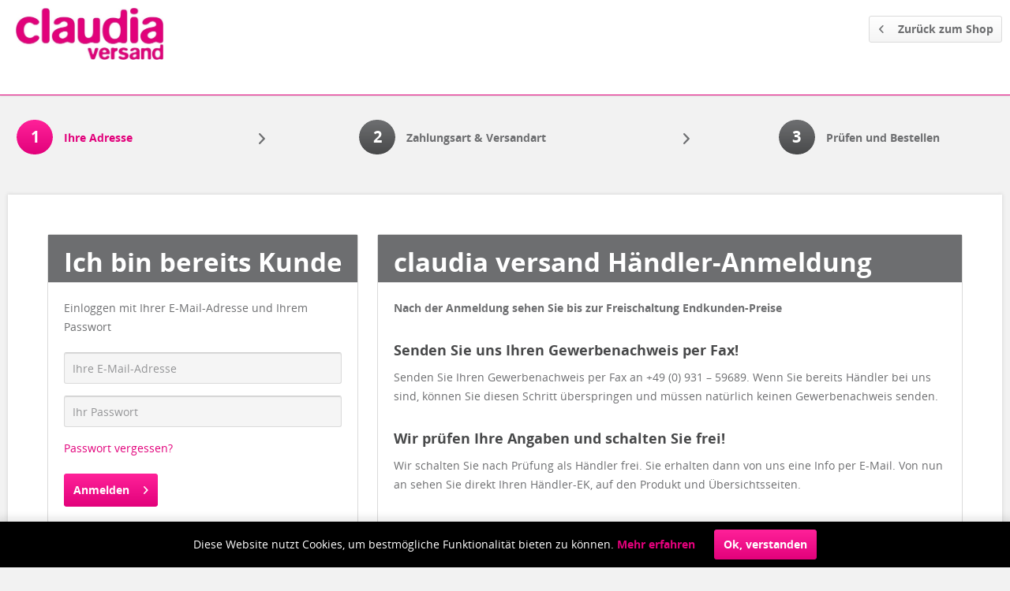

--- FILE ---
content_type: text/html; charset=UTF-8
request_url: https://www.claudia-versand.de/sale/loovara-ole-ole-aloe-250ml-gleitgel
body_size: 6045
content:
<!DOCTYPE html>
<html class="no-js" lang="de" itemscope="itemscope" itemtype="http://schema.org/WebPage">
<head>
<meta charset="utf-8">
<meta name="author" content="" />
<meta name="robots" content="noindex,follow" />
<meta name="revisit-after" content="15 days" />
<meta name="keywords" content="" />
<meta name="description" content="" />
<meta property="og:type" content="website" />
<meta property="og:site_name" content="claudia versand" />
<meta property="og:title" content="claudia versand" />
<meta property="og:description" content="" />
<meta property="og:image" content="https://www.claudia-versand.de/media/image/e1/e7/54/claudia_400.jpg" />
<meta name="twitter:card" content="website" />
<meta name="twitter:site" content="claudia versand" />
<meta name="twitter:title" content="claudia versand" />
<meta name="twitter:description" content="" />
<meta name="twitter:image" content="https://www.claudia-versand.de/media/image/e1/e7/54/claudia_400.jpg" />
<meta itemprop="copyrightHolder" content="claudia versand" />
<meta itemprop="copyrightYear" content="2014" />
<meta itemprop="isFamilyFriendly" content="True" />
<meta itemprop="image" content="https://www.claudia-versand.de/media/image/e1/e7/54/claudia_400.jpg" />
<meta name="viewport" content="width=device-width, initial-scale=1.0, user-scalable=no">
<meta name="mobile-web-app-capable" content="yes">
<meta name="apple-mobile-web-app-title" content="claudia versand">
<meta name="apple-mobile-web-app-capable" content="yes">
<meta name="apple-mobile-web-app-status-bar-style" content="default">
<link rel="apple-touch-icon-precomposed" href="https://www.claudia-versand.de/media/image/f6/5f/2e/appleico.png">
<link rel="shortcut icon" href="https://www.claudia-versand.de/media/image/e6/8a/04/favico.png">
<meta name="msapplication-navbutton-color" content="#E2017B" />
<meta name="application-name" content="claudia versand" />
<meta name="msapplication-starturl" content="https://www.claudia-versand.de/" />
<meta name="msapplication-window" content="width=1024;height=768" />
<meta name="msapplication-TileImage" content="https://www.claudia-versand.de/media/image/c3/bb/f5/kachel.png">
<meta name="msapplication-TileColor" content="#E2017B">
<meta name="theme-color" content="#E2017B" />
<title itemprop="name">
Registrierung | claudia versand
</title>
<link href="/web/cache/1655891448_e51ee004a9e13abd9229a87c63bab073.css" media="all" rel="stylesheet" type="text/css" />
<script src="/themes/Frontend/Responsive/frontend/_public/src/js/vendors/modernizr/modernizr.custom.35977.js"></script>
</head>
<body class="is--ctl-register is--act-index is--target-checkout is--minimal-header">
<div class="page-wrap">
<noscript class="noscript-main">
<div class="alert is--warning">
<div class="alert--icon">
<i class="icon--element icon--warning"></i>
</div>
<div class="alert--content">
Um claudia&#x20;versand in vollem Umfang nutzen zu k&ouml;nnen, empfehlen wir Ihnen Javascript in Ihrem Browser zu aktiveren.
</div>
</div>
</noscript>
<header class="header-main">
<div class="container header--navigation">
<div class="logo-main block-group" role="banner">
<div class="logo--shop block">
<a class="logo--link" href="https://www.claudia-versand.de/" title="claudia versand - zur Startseite wechseln">
<picture>
<source srcset="https://www.claudia-versand.de/media/image/e1/e7/54/claudia_400.jpg" media="(min-width: 78.75em)">
<source srcset="https://www.claudia-versand.de/media/image/e1/e7/54/claudia_400.jpg" media="(min-width: 64em)">
<source srcset="https://www.claudia-versand.de/media/image/e1/e7/54/claudia_400.jpg" media="(min-width: 48em)">
<img srcset="https://www.claudia-versand.de/media/image/e1/e7/54/claudia_400.jpg" alt="claudia versand - zur Startseite wechseln" />
</picture>
</a>
</div>
<a href="https://www.claudia-versand.de/" class="btn is--small btn--back-top-shop is--icon-left" title="Zurück zum Shop">
<i class="icon--arrow-left"></i>
Zurück zum Shop
</a>
</div>
<div class="container--ajax-cart" data-collapse-cart="true" data-displayMode="offcanvas"></div>
</div>
</header>
<div class="steps--container container">
<div class="steps--content panel--body center">
<ul class="steps--list">
<li class="steps--entry step--basket is--active">
<span class="icon">1</span>
<span class="text"><span class="text--inner">Ihre Adresse</span></span>
</li>
<li class="steps--entry steps--spacer">
<i class="icon--arrow-right"></i>
</li>
<li class="steps--entry step--register">
<span class="icon">2</span>
<span class="text"><span class="text--inner">Zahlungsart & Versandart</span></span>
</li>
<li class="steps--entry steps--spacer">
<i class="icon--arrow-right"></i>
</li>
<li class="steps--entry step--confirm">
<span class="icon">3</span>
<span class="text"><span class="text--inner">Prüfen und Bestellen</span></span>
</li>
</ul>
</div>
</div>
<section class="content-main container block-group">
<div class="content-main--inner">
<aside class="sidebar-main off-canvas">
<div class="navigation--smartphone">
<ul class="navigation--list ">
<li class="navigation--entry entry--close-off-canvas">
<a href="#close-categories-menu" title="Menü schließen" class="navigation--link">
Menü schließen <i class="icon--arrow-right"></i>
</a>
</li>
<div class="mobile--switches">

    



    

</div>
</ul>
</div>
<div class="sidebar--categories-wrapper" data-subcategory-nav="true" data-mainCategoryId="3" data-categoryId="0" data-fetchUrl="">
<div class="categories--headline navigation--headline">
Kategorien
</div>
<div class="sidebar--categories-navigation">
<ul class="sidebar--navigation categories--navigation navigation--list is--drop-down is--level0 is--rounded" role="menu">
<li class="navigation--entry has--sub-children" role="menuitem">
<a class="navigation--link link--go-forward" href="https://www.claudia-versand.de/produkte/" data-categoryId="171" data-fetchUrl="/widgets/listing/getCategory/categoryId/171" title="Produkte">
Produkte
<span class="is--icon-right">
<i class="icon--arrow-right"></i>
</span>
</a>
</li>
<li class="navigation--entry has--sub-children" role="menuitem">
<a class="navigation--link link--go-forward" href="https://www.claudia-versand.de/marken/" data-categoryId="87" data-fetchUrl="/widgets/listing/getCategory/categoryId/87" title="Marken">
Marken
<span class="is--icon-right">
<i class="icon--arrow-right"></i>
</span>
</a>
</li>
<li class="navigation--entry" role="menuitem">
<a class="navigation--link" href="https://www.claudia-versand.de/neuheiten/" data-categoryId="5" data-fetchUrl="/widgets/listing/getCategory/categoryId/5" title="Neuheiten">
Neuheiten
</a>
</li>
<li class="navigation--entry" role="menuitem">
<a class="navigation--link" href="https://www.claudia-versand.de/angebote/" data-categoryId="6" data-fetchUrl="/widgets/listing/getCategory/categoryId/6" title="Angebote">
Angebote
</a>
</li>
<li class="navigation--entry" role="menuitem">
<a class="navigation--link" href="https://www.claudia-versand.de/sale/" data-categoryId="7" data-fetchUrl="/widgets/listing/getCategory/categoryId/7" title="SALE %">
SALE %
</a>
</li>
</ul>
</div>
<div class="shop-sites--container is--rounded">
<div class="shop-sites--headline navigation--headline">
Informationen
</div>
<ul class="shop-sites--navigation sidebar--navigation navigation--list is--drop-down is--level0" role="menu">
<li class="navigation--entry" role="menuitem">
<a class="navigation--link" href="https://www.claudia-versand.de/account" title="Händler-Login" data-categoryId="21" data-fetchUrl="/widgets/listing/getCustomPage/pageId/21" >
Händler-Login
</a>
</li>
<li class="navigation--entry" role="menuitem">
<a class="navigation--link" href="https://www.claudia-versand.de/kontaktformular" title="Kontakt" data-categoryId="1" data-fetchUrl="/widgets/listing/getCustomPage/pageId/1" target="_self">
Kontakt
</a>
</li>
<li class="navigation--entry" role="menuitem">
<a class="navigation--link" href="https://www.claudia-versand.de/impressum" title="Impressum" data-categoryId="47" data-fetchUrl="/widgets/listing/getCustomPage/pageId/47" >
Impressum
</a>
</li>
<li class="navigation--entry" role="menuitem">
<a class="navigation--link" href="https://www.claudia-versand.de/agbs" title="AGBs" data-categoryId="4" data-fetchUrl="/widgets/listing/getCustomPage/pageId/4" >
AGBs
</a>
</li>
<li class="navigation--entry" role="menuitem">
<a class="navigation--link" href="https://www.claudia-versand.de/datenschutzerklaerung" title="Datenschutzerklärung" data-categoryId="48" data-fetchUrl="/widgets/listing/getCustomPage/pageId/48" >
Datenschutzerklärung
</a>
</li>
</ul>
</div>
</div>
</aside>
<div class="content--wrapper">
<div class="register--content panel content block has--border is--rounded" id="registration" data-register="true">
<div class="panel register--supplier">
<h2 class="panel--title is--underline">claudia versand Händler-Anmeldung</h2>
<div class="panel--body is--wide">
<p class="is--bold">Nach der Anmeldung sehen Sie bis zur Freischaltung Endkunden-Preise</p>
<h3 class="is--bold">Senden Sie uns Ihren Gewerbenachweis per Fax!</h3>
<p>Senden Sie Ihren Gewerbenachweis per Fax an +49 (0) 931 – 59689. Wenn Sie bereits Händler bei uns sind, können Sie diesen Schritt überspringen und müssen natürlich keinen Gewerbenachweis senden.</p>
<h3 class="is--bold">Wir prüfen Ihre Angaben und schalten Sie frei!</h3>
<p>Wir schalten Sie nach Prüfung als Händler frei. Sie erhalten dann von uns eine Info per E-Mail. Von nun an sehen Sie direkt Ihren Händler-EK, auf den Produkt und Übersichtsseiten.</p>
</div>
</div>
<form method="post" action="https://www.claudia-versand.de/register/saveRegister/sTarget/checkout/sTargetAction/confirm" class="panel register--form">
<div class="panel register--personal">
<h2 class="panel--title is--underline">Ich bin Neukunde</h2>
<div class="panel--body is--wide">
<input type="hidden" name="register[personal][sValidation]" value="PR" />
<div class="register--salutation field--select">
<select name="register[personal][salutation]" id="salutation" required="required" aria-required="true" class="is--required">
<option value="" disabled="disabled" selected="selected">
Anrede*
</option>
<option value="mr">Herr</option>
<option value="ms">Frau</option>
<option value="divers">Divers</option>
</select>
</div>
<div class="register--firstname">
<input autocomplete="section-personal given-name" name="register[personal][firstname]" type="text" required="required" aria-required="true" placeholder="Vorname*" id="firstname" value="" class="register--field is--required" />
</div>
<div class="register--lastname">
<input autocomplete="section-personal family-name" name="register[personal][lastname]" type="text" required="required" aria-required="true" placeholder="Nachname*" id="lastname" value="" class="register--field is--required" />
</div>
<input type="hidden" value="0" id="register_personal_skipLogin" name="register[personal][accountmode]" class="register--checkbox chkbox" />
<div class="register--email">
<input autocomplete="section-personal email" name="register[personal][email]" type="email" required="required" aria-required="true" placeholder="Ihre E-Mail-Adresse*" id="register_personal_email" value="" class="register--field email is--required" />
</div>
<div class="register--account-information">
<div class="register--password">
<input name="register[personal][password]" type="password" autocomplete="new-password" required="required" aria-required="true" placeholder="Ihr Passwort*" id="register_personal_password" class="register--field password is--required" />
</div>
<div class="register--password-description">
Ihr Passwort muss mindestens 8 Zeichen umfassen.<br />Berücksichtigen Sie Groß- und Kleinschreibung.
</div>
</div>
<div class="register--phone">
<input autocomplete="section-personal tel" name="register[personal][phone]" type="tel" required="required" aria-required="true" placeholder="Telefon*" id="phone" value="" class="register--field is--required" />
</div>
</div>
</div>
<div class="panel register--company is--hidden">
<h2 class="panel--title is--underline">Firma</h2>
<div class="panel--body is--wide">
<div class="register--companyname">
<input autocomplete="section-billing billing organization" name="register[billing][company]" type="text" required="required" aria-required="true" placeholder="Firma*" id="register_billing_company" value="" class="register--field is--required" />
</div>
<div class="register--department">
<input autocomplete="section-billing billing organization-title" name="register[billing][department]" type="text" placeholder="Abteilung" id="register_billing_department" value="" class="register--field" />
</div>
<div class="register--vatId">
<input name="register[billing][vatId]" type="text" placeholder="Umsatzsteuer-ID" id="register_billing_vatid" value="" class="register--field"/>
</div>
</div>
</div>
<div class="panel register--address">
<h2 class="panel--title is--underline">Ihre Adresse</h2>
<div class="panel--body is--wide">
<div class="register--street">
<input autocomplete="section-billing billing street-address" name="register[billing][street]" type="text" required="required" aria-required="true" placeholder="Straße und Nr.*" id="street" value="" class="register--field register--field-street is--required" />
</div>
<div class="register--zip-city">
<input autocomplete="section-billing billing postal-code" name="register[billing][zipcode]" type="text" required="required" aria-required="true" placeholder="PLZ*" id="zipcode" value="" class="register--field register--spacer register--field-zipcode is--required" />
<input autocomplete="section-billing billing address-level2" name="register[billing][city]" type="text" required="required" aria-required="true" placeholder="Ort*" id="city" value="" size="25" class="register--field register--field-city is--required" />
</div>
<div class="register--country field--select">
<select name="register[billing][country]" data-address-type="billing" id="country" required="required" aria-required="true" class="select--country is--required">
<option disabled="disabled" value="" selected="selected">
Land
*
</option>
<option value="2" >
Deutschland
</option>
</select>
</div>
<div class="country-area-state-selection">
</div>
<div class="register--alt-shipping">
<input name="register[billing][shippingAddress]" type="checkbox" id="register_billing_shippingAddress" value="1" />
<label for="register_billing_shippingAddress">Die <strong>Lieferadresse</strong> weicht von der Rechnungsadresse ab.</label>
</div>
</div>
</div>
<div class="panel register--shipping is--hidden">
<h2 class="panel--title is--underline">Ihre abweichende Lieferadresse</h2>
<div class="panel--body is--wide">
<div class="register--salutation field--select">
<select name="register[shipping][salutation]" id="salutation2" class="normal is--required">
<option value="" disabled="disabled" selected="selected">Anrede*</option>
<option value="mr">Herr</option>
<option value="ms">Frau</option>
<option value="divers">Divers</option>
</select>
</div>
<div class="register--companyname">
<input autocomplete="section-shipping shipping organization" name="register[shipping][company]" type="text" placeholder="Firma" id="company2" value="" class="register--field" />
</div>
<div class="register--department">
<input autocomplete="section-shipping shipping organization-title" name="register[shipping][department]" type="text" placeholder="Abteilung" id="department2" value="" class="register--field " />
</div>
<div class="register--firstname">
<input autocomplete="section-shipping shipping given-name" name="register[shipping][firstname]" type="text" required="required" aria-required="true" placeholder="Vorname*" id="firstname2" value="" class="register--field is--required" />
</div>
<div class="register--lastname">
<input autocomplete="section-shipping shipping family-name" name="register[shipping][lastname]" type="text" required="required" aria-required="true" placeholder="Nachname*" id="lastname2" value="" class="register--field is--required" />
</div>
<div class="register--street">
<input autocomplete="section-shipping shipping street-address" name="register[shipping][street]" type="text" required="required" aria-required="true" placeholder="Straße und Nr.*" id="street2" value="" class="register--field register--field-street is--required" />
</div>
<div class="register--zip-city">
<input autocomplete="section-shipping shipping postal-code" name="register[shipping][zipcode]" type="text" required="required" aria-required="true" placeholder="PLZ*" id="zipcode2" value="" class="register--field register--spacer register--field-zipcode is--required" />
<input autocomplete="section-shipping shipping address-level2" name="register[shipping][city]" type="text" required="required" aria-required="true" placeholder="Ort*" id="city2" value="" size="25" class="register--field register--field-city is--required" />
</div>
<div class="register--shipping-country field--select">
<select name="register[shipping][country]" data-address-type="shipping" id="country_shipping" required="required" aria-required="true" class="select--country is--required">
<option value="" disabled="disabled" selected="selected">
Land*
</option>
<option value="2">
Deutschland
</option>
</select>
</div>
<div class="country-area-state-selection">
</div>
</div>
</div>
<div class="register--privacy">
<input name="register[personal][dpacheckbox]" type="checkbox" id="dpacheckbox" required="required" aria-required="true" value="1" class="chkbox is--required" />
<label for="dpacheckbox" class="chklabel"> Die Hinweise zum <a href="/datenschutzerklaerung" target="_blank">Datenschutz</a> habe ich zur Kenntnis genommen</label>
</div>
<div class="register--required-info required_fields">
* hierbei handelt es sich um ein Pflichtfeld
</div>
<div class="panel">
<div class="panel--body is--wide">
<div class="g-recaptcha" data-sitekey="6Leuab0ZAAAAAKYLMfvbpCKaeoF3u12Dxr0Hqv4v"></div>
</div>
</div>
<div class="register--action">
<button type="submit" class="register--submit btn is--primary is--large is--icon-right" name="Submit">Weiter <i class="icon--arrow-right"></i></button>
</div>
</form>
</div>
<div class="register--login content block">
<div class="register--new-customer">
<a href="#registration" class="new-customer-btn btn is--icon-right" id="new-customer-action" data-collapseTarget="#registration">
Ich bin Neukunde
</a>
</div>
<div class="register--existing-customer panel has--border is--rounded">
<h2 class="panel--title is--underline">Ich bin bereits Kunde</h2>
<div class="panel--body is--wide">
<form name="sLogin" method="post" action="https://www.claudia-versand.de/account/login/sTarget/checkout/sTargetAction/confirm/sValidation/PR">
<input name="sTarget" type="hidden" value="checkout" />
<div class="register--login-description">Einloggen mit Ihrer E-Mail-Adresse und Ihrem Passwort</div>
<div class="register--login-email">
<input name="email" placeholder="Ihre E-Mail-Adresse" type="email" autocomplete="email" tabindex="1" value="" id="email" class="register--login-field" />
</div>
<div class="register--login-password">
<input name="password" placeholder="Ihr Passwort" type="password" autocomplete="current-password" tabindex="2" id="passwort" class="register--login-field" />
</div>
<div class="register--login-lostpassword">
<a href="https://www.claudia-versand.de/account/password" title="Passwort vergessen?">
Passwort vergessen?
</a>
</div>
<div class="register--login-action">
<button type="submit" class="register--login-btn btn is--primary is--large is--icon-right" name="Submit">Anmelden <i class="icon--arrow-right"></i></button>
</div>
</form>
</div>
</div>
</div>
<div class="register--advantages block">
<h2 class="panel--title">Meine Vorteile</h2>
<ul class="list--unordered is--checked register--advantages-list">
<li class="register--advantages-entry">
Schnelles Einkaufen
</li>
<li class="register--advantages-entry">
Speichern Sie Ihre Benutzerdaten und Einstellungen
</li>
<li class="register--advantages-entry">
Einblick in Ihre Bestellungen inkl. Sendungsauskunft
</li>
<li class="register--advantages-entry">
Verwalten Sie Ihr Newsletter-Abo
</li>
</ul>
</div>
</div>
</div>
</section>
<div class="container footer-minimal">
<div class="footer--service-menu">
<ul class="service--list is--rounded" role="menu">
<li class="service--entry" role="menuitem">
<a class="service--link" href="https://www.claudia-versand.de/account" title="Händler-Login" >
Händler-Login
</a>
</li>
<li class="service--entry" role="menuitem">
<a class="service--link" href="https://www.claudia-versand.de/kontaktformular" title="Kontakt" target="_self">
Kontakt
</a>
</li>
<li class="service--entry" role="menuitem">
<a class="service--link" href="https://www.claudia-versand.de/impressum" title="Impressum" >
Impressum
</a>
</li>
<li class="service--entry" role="menuitem">
<a class="service--link" href="https://www.claudia-versand.de/agbs" title="AGBs" >
AGBs
</a>
</li>
<li class="service--entry" role="menuitem">
<a class="service--link" href="https://www.claudia-versand.de/datenschutzerklaerung" title="Datenschutzerklärung" >
Datenschutzerklärung
</a>
</li>
</ul>
</div>
<div class="footer--vat-info">
<p class="vat-info--text">
* Alle Preise verstehen sich zzgl. Mehrwertsteuer und <a title="Versandkosten" href="https://www.claudia-versand.de/versand-und-zahlungsbedingungen">Versandkosten</a> und ggf. Nachnahmegebühren, wenn nicht anders beschrieben
</p>
</div>
<div class="footer--copyright">
Realisiert mit Shopware
</div>
</div>
</div>
<div class="hbcom-cookiepanel bottom" data-hbcom-dismiss-days="364" style="display:none;">
<div class="hbcom-cookiepanel-text">Diese Website nutzt Cookies, um bestmögliche Funktionalität bieten zu können.
<a href="https://www.claudia-versand.de/datenschutzerklaerung" target="_blank" class="hbcom-cookiepanel-learn-more">
Mehr erfahren
</a>
</div>
<a href="#" class="hbcom-cookiepanel-dismiss btn is--primary">Ok, verstanden</a>
</div>
<script type="text/javascript" id="footer--js-inline">
//<![CDATA[
var timeNow = 1769256917;
var controller = controller || {
'vat_check_enabled': '',
'vat_check_required': '',
'ajax_cart': 'https://www.claudia-versand.de/checkout/ajaxCart',
'ajax_search': 'https://www.claudia-versand.de/ajax_search/index',
'register': 'https://www.claudia-versand.de/register',
'checkout': 'https://www.claudia-versand.de/checkout',
'ajax_validate': 'https://www.claudia-versand.de/register',
'ajax_add_article': 'https://www.claudia-versand.de/checkout/addArticle',
'ajax_listing': '/widgets/Listing/ajaxListing',
'ajax_cart_refresh': 'https://www.claudia-versand.de/checkout/ajaxAmount',
'ajax_address_selection': 'https://www.claudia-versand.de/address/ajaxSelection',
'ajax_address_editor': 'https://www.claudia-versand.de/address/ajaxEditor'
};
var snippets = snippets || {
'noCookiesNotice': 'Es wurde festgestellt, dass Cookies in Ihrem Browser deaktiviert sind. Um claudia\x20versand in vollem Umfang nutzen zu können, empfehlen wir Ihnen, Cookies in Ihrem Browser zu aktiveren.'
};
var themeConfig = themeConfig || {
'offcanvasOverlayPage': '1'
};
var lastSeenProductsConfig = lastSeenProductsConfig || {
'baseUrl': '',
'shopId': '1',
'noPicture': '/themes/Frontend/Responsive/frontend/_public/src/img/no-picture.jpg',
'productLimit': ~~('5'),
'currentArticle': {}
};
var csrfConfig = csrfConfig || {
'generateUrl': '/csrftoken',
'basePath': '',
'shopId': '1'
};
//]]>
</script>
<script src="/web/cache/1655891448_e51ee004a9e13abd9229a87c63bab073.js"></script>
<script src='https://www.google.com/recaptcha/api.js'></script>
<script>
(function($) {
var cok = document.cookie.match(/session-1=([^;])+/g),
sid = (cok && cok[0]) ? cok[0] : null,
par = document.location.search.match(/sPartner=([^&])+/g),
pid = (par && par[0]) ? par[0].substring(9) : null,
cur = document.location.protocol + '//' + document.location.host,
ref = document.referrer.indexOf(cur) === -1 ? document.referrer : null,
url = "https://www.claudia-versand.de/widgets/index/refreshStatistic",
pth = document.location.pathname.replace("https://www.claudia-versand.de/", "/");
url = url.replace('https:', '');
url = url.replace('http:', '');
url += url.indexOf('?') === -1 ? '?' : '&';
url += 'requestPage=' + encodeURI(pth);
url += '&requestController=' + encodeURI("register");
if(sid) { url += '&' + sid; }
if(pid) { url += '&partner=' + pid; }
if(ref) { url += '&referer=' + encodeURI(ref); }
$(window).load(function() {
$.ajax({ url: url, dataType: 'jsonp' });
});
})(jQuery);
</script>
<script>
var gaProperty = 'UA-38461422-1';
// Disable tracking if the opt-out cookie exists.
var disableStr = 'ga-disable-' + gaProperty;
if (document.cookie.indexOf(disableStr + '=true') > -1) {
window[disableStr] = true;
}
// Opt-out function
function gaOptout() {
document.cookie = disableStr + '=true; expires=Thu, 31 Dec 2199 23:59:59 UTC; path=/';
window[disableStr] = true;
}
</script>
<script type="text/javascript">
var _gaq = _gaq || [];
_gaq.push(['_setAccount', "UA-38461422-1"]);
_gaq.push(['_gat._anonymizeIp']);
_gaq.push(['_trackPageview']);
(function() {
var ga = document.createElement('script');
ga.type = 'text/javascript';
ga.async = true;
ga.src = ('https:' == document.location.protocol ? 'https://ssl' : 'http://www') + '.google-analytics.com/ga.js';
(document.getElementsByTagName('head')[0] || document.getElementsByTagName('body')[0]).appendChild(ga);
})();
</script>
</body>
</html>

--- FILE ---
content_type: text/html; charset=utf-8
request_url: https://www.google.com/recaptcha/api2/anchor?ar=1&k=6Leuab0ZAAAAAKYLMfvbpCKaeoF3u12Dxr0Hqv4v&co=aHR0cHM6Ly93d3cuY2xhdWRpYS12ZXJzYW5kLmRlOjQ0Mw..&hl=en&v=PoyoqOPhxBO7pBk68S4YbpHZ&size=normal&anchor-ms=20000&execute-ms=30000&cb=7b59ci5fjryw
body_size: 49298
content:
<!DOCTYPE HTML><html dir="ltr" lang="en"><head><meta http-equiv="Content-Type" content="text/html; charset=UTF-8">
<meta http-equiv="X-UA-Compatible" content="IE=edge">
<title>reCAPTCHA</title>
<style type="text/css">
/* cyrillic-ext */
@font-face {
  font-family: 'Roboto';
  font-style: normal;
  font-weight: 400;
  font-stretch: 100%;
  src: url(//fonts.gstatic.com/s/roboto/v48/KFO7CnqEu92Fr1ME7kSn66aGLdTylUAMa3GUBHMdazTgWw.woff2) format('woff2');
  unicode-range: U+0460-052F, U+1C80-1C8A, U+20B4, U+2DE0-2DFF, U+A640-A69F, U+FE2E-FE2F;
}
/* cyrillic */
@font-face {
  font-family: 'Roboto';
  font-style: normal;
  font-weight: 400;
  font-stretch: 100%;
  src: url(//fonts.gstatic.com/s/roboto/v48/KFO7CnqEu92Fr1ME7kSn66aGLdTylUAMa3iUBHMdazTgWw.woff2) format('woff2');
  unicode-range: U+0301, U+0400-045F, U+0490-0491, U+04B0-04B1, U+2116;
}
/* greek-ext */
@font-face {
  font-family: 'Roboto';
  font-style: normal;
  font-weight: 400;
  font-stretch: 100%;
  src: url(//fonts.gstatic.com/s/roboto/v48/KFO7CnqEu92Fr1ME7kSn66aGLdTylUAMa3CUBHMdazTgWw.woff2) format('woff2');
  unicode-range: U+1F00-1FFF;
}
/* greek */
@font-face {
  font-family: 'Roboto';
  font-style: normal;
  font-weight: 400;
  font-stretch: 100%;
  src: url(//fonts.gstatic.com/s/roboto/v48/KFO7CnqEu92Fr1ME7kSn66aGLdTylUAMa3-UBHMdazTgWw.woff2) format('woff2');
  unicode-range: U+0370-0377, U+037A-037F, U+0384-038A, U+038C, U+038E-03A1, U+03A3-03FF;
}
/* math */
@font-face {
  font-family: 'Roboto';
  font-style: normal;
  font-weight: 400;
  font-stretch: 100%;
  src: url(//fonts.gstatic.com/s/roboto/v48/KFO7CnqEu92Fr1ME7kSn66aGLdTylUAMawCUBHMdazTgWw.woff2) format('woff2');
  unicode-range: U+0302-0303, U+0305, U+0307-0308, U+0310, U+0312, U+0315, U+031A, U+0326-0327, U+032C, U+032F-0330, U+0332-0333, U+0338, U+033A, U+0346, U+034D, U+0391-03A1, U+03A3-03A9, U+03B1-03C9, U+03D1, U+03D5-03D6, U+03F0-03F1, U+03F4-03F5, U+2016-2017, U+2034-2038, U+203C, U+2040, U+2043, U+2047, U+2050, U+2057, U+205F, U+2070-2071, U+2074-208E, U+2090-209C, U+20D0-20DC, U+20E1, U+20E5-20EF, U+2100-2112, U+2114-2115, U+2117-2121, U+2123-214F, U+2190, U+2192, U+2194-21AE, U+21B0-21E5, U+21F1-21F2, U+21F4-2211, U+2213-2214, U+2216-22FF, U+2308-230B, U+2310, U+2319, U+231C-2321, U+2336-237A, U+237C, U+2395, U+239B-23B7, U+23D0, U+23DC-23E1, U+2474-2475, U+25AF, U+25B3, U+25B7, U+25BD, U+25C1, U+25CA, U+25CC, U+25FB, U+266D-266F, U+27C0-27FF, U+2900-2AFF, U+2B0E-2B11, U+2B30-2B4C, U+2BFE, U+3030, U+FF5B, U+FF5D, U+1D400-1D7FF, U+1EE00-1EEFF;
}
/* symbols */
@font-face {
  font-family: 'Roboto';
  font-style: normal;
  font-weight: 400;
  font-stretch: 100%;
  src: url(//fonts.gstatic.com/s/roboto/v48/KFO7CnqEu92Fr1ME7kSn66aGLdTylUAMaxKUBHMdazTgWw.woff2) format('woff2');
  unicode-range: U+0001-000C, U+000E-001F, U+007F-009F, U+20DD-20E0, U+20E2-20E4, U+2150-218F, U+2190, U+2192, U+2194-2199, U+21AF, U+21E6-21F0, U+21F3, U+2218-2219, U+2299, U+22C4-22C6, U+2300-243F, U+2440-244A, U+2460-24FF, U+25A0-27BF, U+2800-28FF, U+2921-2922, U+2981, U+29BF, U+29EB, U+2B00-2BFF, U+4DC0-4DFF, U+FFF9-FFFB, U+10140-1018E, U+10190-1019C, U+101A0, U+101D0-101FD, U+102E0-102FB, U+10E60-10E7E, U+1D2C0-1D2D3, U+1D2E0-1D37F, U+1F000-1F0FF, U+1F100-1F1AD, U+1F1E6-1F1FF, U+1F30D-1F30F, U+1F315, U+1F31C, U+1F31E, U+1F320-1F32C, U+1F336, U+1F378, U+1F37D, U+1F382, U+1F393-1F39F, U+1F3A7-1F3A8, U+1F3AC-1F3AF, U+1F3C2, U+1F3C4-1F3C6, U+1F3CA-1F3CE, U+1F3D4-1F3E0, U+1F3ED, U+1F3F1-1F3F3, U+1F3F5-1F3F7, U+1F408, U+1F415, U+1F41F, U+1F426, U+1F43F, U+1F441-1F442, U+1F444, U+1F446-1F449, U+1F44C-1F44E, U+1F453, U+1F46A, U+1F47D, U+1F4A3, U+1F4B0, U+1F4B3, U+1F4B9, U+1F4BB, U+1F4BF, U+1F4C8-1F4CB, U+1F4D6, U+1F4DA, U+1F4DF, U+1F4E3-1F4E6, U+1F4EA-1F4ED, U+1F4F7, U+1F4F9-1F4FB, U+1F4FD-1F4FE, U+1F503, U+1F507-1F50B, U+1F50D, U+1F512-1F513, U+1F53E-1F54A, U+1F54F-1F5FA, U+1F610, U+1F650-1F67F, U+1F687, U+1F68D, U+1F691, U+1F694, U+1F698, U+1F6AD, U+1F6B2, U+1F6B9-1F6BA, U+1F6BC, U+1F6C6-1F6CF, U+1F6D3-1F6D7, U+1F6E0-1F6EA, U+1F6F0-1F6F3, U+1F6F7-1F6FC, U+1F700-1F7FF, U+1F800-1F80B, U+1F810-1F847, U+1F850-1F859, U+1F860-1F887, U+1F890-1F8AD, U+1F8B0-1F8BB, U+1F8C0-1F8C1, U+1F900-1F90B, U+1F93B, U+1F946, U+1F984, U+1F996, U+1F9E9, U+1FA00-1FA6F, U+1FA70-1FA7C, U+1FA80-1FA89, U+1FA8F-1FAC6, U+1FACE-1FADC, U+1FADF-1FAE9, U+1FAF0-1FAF8, U+1FB00-1FBFF;
}
/* vietnamese */
@font-face {
  font-family: 'Roboto';
  font-style: normal;
  font-weight: 400;
  font-stretch: 100%;
  src: url(//fonts.gstatic.com/s/roboto/v48/KFO7CnqEu92Fr1ME7kSn66aGLdTylUAMa3OUBHMdazTgWw.woff2) format('woff2');
  unicode-range: U+0102-0103, U+0110-0111, U+0128-0129, U+0168-0169, U+01A0-01A1, U+01AF-01B0, U+0300-0301, U+0303-0304, U+0308-0309, U+0323, U+0329, U+1EA0-1EF9, U+20AB;
}
/* latin-ext */
@font-face {
  font-family: 'Roboto';
  font-style: normal;
  font-weight: 400;
  font-stretch: 100%;
  src: url(//fonts.gstatic.com/s/roboto/v48/KFO7CnqEu92Fr1ME7kSn66aGLdTylUAMa3KUBHMdazTgWw.woff2) format('woff2');
  unicode-range: U+0100-02BA, U+02BD-02C5, U+02C7-02CC, U+02CE-02D7, U+02DD-02FF, U+0304, U+0308, U+0329, U+1D00-1DBF, U+1E00-1E9F, U+1EF2-1EFF, U+2020, U+20A0-20AB, U+20AD-20C0, U+2113, U+2C60-2C7F, U+A720-A7FF;
}
/* latin */
@font-face {
  font-family: 'Roboto';
  font-style: normal;
  font-weight: 400;
  font-stretch: 100%;
  src: url(//fonts.gstatic.com/s/roboto/v48/KFO7CnqEu92Fr1ME7kSn66aGLdTylUAMa3yUBHMdazQ.woff2) format('woff2');
  unicode-range: U+0000-00FF, U+0131, U+0152-0153, U+02BB-02BC, U+02C6, U+02DA, U+02DC, U+0304, U+0308, U+0329, U+2000-206F, U+20AC, U+2122, U+2191, U+2193, U+2212, U+2215, U+FEFF, U+FFFD;
}
/* cyrillic-ext */
@font-face {
  font-family: 'Roboto';
  font-style: normal;
  font-weight: 500;
  font-stretch: 100%;
  src: url(//fonts.gstatic.com/s/roboto/v48/KFO7CnqEu92Fr1ME7kSn66aGLdTylUAMa3GUBHMdazTgWw.woff2) format('woff2');
  unicode-range: U+0460-052F, U+1C80-1C8A, U+20B4, U+2DE0-2DFF, U+A640-A69F, U+FE2E-FE2F;
}
/* cyrillic */
@font-face {
  font-family: 'Roboto';
  font-style: normal;
  font-weight: 500;
  font-stretch: 100%;
  src: url(//fonts.gstatic.com/s/roboto/v48/KFO7CnqEu92Fr1ME7kSn66aGLdTylUAMa3iUBHMdazTgWw.woff2) format('woff2');
  unicode-range: U+0301, U+0400-045F, U+0490-0491, U+04B0-04B1, U+2116;
}
/* greek-ext */
@font-face {
  font-family: 'Roboto';
  font-style: normal;
  font-weight: 500;
  font-stretch: 100%;
  src: url(//fonts.gstatic.com/s/roboto/v48/KFO7CnqEu92Fr1ME7kSn66aGLdTylUAMa3CUBHMdazTgWw.woff2) format('woff2');
  unicode-range: U+1F00-1FFF;
}
/* greek */
@font-face {
  font-family: 'Roboto';
  font-style: normal;
  font-weight: 500;
  font-stretch: 100%;
  src: url(//fonts.gstatic.com/s/roboto/v48/KFO7CnqEu92Fr1ME7kSn66aGLdTylUAMa3-UBHMdazTgWw.woff2) format('woff2');
  unicode-range: U+0370-0377, U+037A-037F, U+0384-038A, U+038C, U+038E-03A1, U+03A3-03FF;
}
/* math */
@font-face {
  font-family: 'Roboto';
  font-style: normal;
  font-weight: 500;
  font-stretch: 100%;
  src: url(//fonts.gstatic.com/s/roboto/v48/KFO7CnqEu92Fr1ME7kSn66aGLdTylUAMawCUBHMdazTgWw.woff2) format('woff2');
  unicode-range: U+0302-0303, U+0305, U+0307-0308, U+0310, U+0312, U+0315, U+031A, U+0326-0327, U+032C, U+032F-0330, U+0332-0333, U+0338, U+033A, U+0346, U+034D, U+0391-03A1, U+03A3-03A9, U+03B1-03C9, U+03D1, U+03D5-03D6, U+03F0-03F1, U+03F4-03F5, U+2016-2017, U+2034-2038, U+203C, U+2040, U+2043, U+2047, U+2050, U+2057, U+205F, U+2070-2071, U+2074-208E, U+2090-209C, U+20D0-20DC, U+20E1, U+20E5-20EF, U+2100-2112, U+2114-2115, U+2117-2121, U+2123-214F, U+2190, U+2192, U+2194-21AE, U+21B0-21E5, U+21F1-21F2, U+21F4-2211, U+2213-2214, U+2216-22FF, U+2308-230B, U+2310, U+2319, U+231C-2321, U+2336-237A, U+237C, U+2395, U+239B-23B7, U+23D0, U+23DC-23E1, U+2474-2475, U+25AF, U+25B3, U+25B7, U+25BD, U+25C1, U+25CA, U+25CC, U+25FB, U+266D-266F, U+27C0-27FF, U+2900-2AFF, U+2B0E-2B11, U+2B30-2B4C, U+2BFE, U+3030, U+FF5B, U+FF5D, U+1D400-1D7FF, U+1EE00-1EEFF;
}
/* symbols */
@font-face {
  font-family: 'Roboto';
  font-style: normal;
  font-weight: 500;
  font-stretch: 100%;
  src: url(//fonts.gstatic.com/s/roboto/v48/KFO7CnqEu92Fr1ME7kSn66aGLdTylUAMaxKUBHMdazTgWw.woff2) format('woff2');
  unicode-range: U+0001-000C, U+000E-001F, U+007F-009F, U+20DD-20E0, U+20E2-20E4, U+2150-218F, U+2190, U+2192, U+2194-2199, U+21AF, U+21E6-21F0, U+21F3, U+2218-2219, U+2299, U+22C4-22C6, U+2300-243F, U+2440-244A, U+2460-24FF, U+25A0-27BF, U+2800-28FF, U+2921-2922, U+2981, U+29BF, U+29EB, U+2B00-2BFF, U+4DC0-4DFF, U+FFF9-FFFB, U+10140-1018E, U+10190-1019C, U+101A0, U+101D0-101FD, U+102E0-102FB, U+10E60-10E7E, U+1D2C0-1D2D3, U+1D2E0-1D37F, U+1F000-1F0FF, U+1F100-1F1AD, U+1F1E6-1F1FF, U+1F30D-1F30F, U+1F315, U+1F31C, U+1F31E, U+1F320-1F32C, U+1F336, U+1F378, U+1F37D, U+1F382, U+1F393-1F39F, U+1F3A7-1F3A8, U+1F3AC-1F3AF, U+1F3C2, U+1F3C4-1F3C6, U+1F3CA-1F3CE, U+1F3D4-1F3E0, U+1F3ED, U+1F3F1-1F3F3, U+1F3F5-1F3F7, U+1F408, U+1F415, U+1F41F, U+1F426, U+1F43F, U+1F441-1F442, U+1F444, U+1F446-1F449, U+1F44C-1F44E, U+1F453, U+1F46A, U+1F47D, U+1F4A3, U+1F4B0, U+1F4B3, U+1F4B9, U+1F4BB, U+1F4BF, U+1F4C8-1F4CB, U+1F4D6, U+1F4DA, U+1F4DF, U+1F4E3-1F4E6, U+1F4EA-1F4ED, U+1F4F7, U+1F4F9-1F4FB, U+1F4FD-1F4FE, U+1F503, U+1F507-1F50B, U+1F50D, U+1F512-1F513, U+1F53E-1F54A, U+1F54F-1F5FA, U+1F610, U+1F650-1F67F, U+1F687, U+1F68D, U+1F691, U+1F694, U+1F698, U+1F6AD, U+1F6B2, U+1F6B9-1F6BA, U+1F6BC, U+1F6C6-1F6CF, U+1F6D3-1F6D7, U+1F6E0-1F6EA, U+1F6F0-1F6F3, U+1F6F7-1F6FC, U+1F700-1F7FF, U+1F800-1F80B, U+1F810-1F847, U+1F850-1F859, U+1F860-1F887, U+1F890-1F8AD, U+1F8B0-1F8BB, U+1F8C0-1F8C1, U+1F900-1F90B, U+1F93B, U+1F946, U+1F984, U+1F996, U+1F9E9, U+1FA00-1FA6F, U+1FA70-1FA7C, U+1FA80-1FA89, U+1FA8F-1FAC6, U+1FACE-1FADC, U+1FADF-1FAE9, U+1FAF0-1FAF8, U+1FB00-1FBFF;
}
/* vietnamese */
@font-face {
  font-family: 'Roboto';
  font-style: normal;
  font-weight: 500;
  font-stretch: 100%;
  src: url(//fonts.gstatic.com/s/roboto/v48/KFO7CnqEu92Fr1ME7kSn66aGLdTylUAMa3OUBHMdazTgWw.woff2) format('woff2');
  unicode-range: U+0102-0103, U+0110-0111, U+0128-0129, U+0168-0169, U+01A0-01A1, U+01AF-01B0, U+0300-0301, U+0303-0304, U+0308-0309, U+0323, U+0329, U+1EA0-1EF9, U+20AB;
}
/* latin-ext */
@font-face {
  font-family: 'Roboto';
  font-style: normal;
  font-weight: 500;
  font-stretch: 100%;
  src: url(//fonts.gstatic.com/s/roboto/v48/KFO7CnqEu92Fr1ME7kSn66aGLdTylUAMa3KUBHMdazTgWw.woff2) format('woff2');
  unicode-range: U+0100-02BA, U+02BD-02C5, U+02C7-02CC, U+02CE-02D7, U+02DD-02FF, U+0304, U+0308, U+0329, U+1D00-1DBF, U+1E00-1E9F, U+1EF2-1EFF, U+2020, U+20A0-20AB, U+20AD-20C0, U+2113, U+2C60-2C7F, U+A720-A7FF;
}
/* latin */
@font-face {
  font-family: 'Roboto';
  font-style: normal;
  font-weight: 500;
  font-stretch: 100%;
  src: url(//fonts.gstatic.com/s/roboto/v48/KFO7CnqEu92Fr1ME7kSn66aGLdTylUAMa3yUBHMdazQ.woff2) format('woff2');
  unicode-range: U+0000-00FF, U+0131, U+0152-0153, U+02BB-02BC, U+02C6, U+02DA, U+02DC, U+0304, U+0308, U+0329, U+2000-206F, U+20AC, U+2122, U+2191, U+2193, U+2212, U+2215, U+FEFF, U+FFFD;
}
/* cyrillic-ext */
@font-face {
  font-family: 'Roboto';
  font-style: normal;
  font-weight: 900;
  font-stretch: 100%;
  src: url(//fonts.gstatic.com/s/roboto/v48/KFO7CnqEu92Fr1ME7kSn66aGLdTylUAMa3GUBHMdazTgWw.woff2) format('woff2');
  unicode-range: U+0460-052F, U+1C80-1C8A, U+20B4, U+2DE0-2DFF, U+A640-A69F, U+FE2E-FE2F;
}
/* cyrillic */
@font-face {
  font-family: 'Roboto';
  font-style: normal;
  font-weight: 900;
  font-stretch: 100%;
  src: url(//fonts.gstatic.com/s/roboto/v48/KFO7CnqEu92Fr1ME7kSn66aGLdTylUAMa3iUBHMdazTgWw.woff2) format('woff2');
  unicode-range: U+0301, U+0400-045F, U+0490-0491, U+04B0-04B1, U+2116;
}
/* greek-ext */
@font-face {
  font-family: 'Roboto';
  font-style: normal;
  font-weight: 900;
  font-stretch: 100%;
  src: url(//fonts.gstatic.com/s/roboto/v48/KFO7CnqEu92Fr1ME7kSn66aGLdTylUAMa3CUBHMdazTgWw.woff2) format('woff2');
  unicode-range: U+1F00-1FFF;
}
/* greek */
@font-face {
  font-family: 'Roboto';
  font-style: normal;
  font-weight: 900;
  font-stretch: 100%;
  src: url(//fonts.gstatic.com/s/roboto/v48/KFO7CnqEu92Fr1ME7kSn66aGLdTylUAMa3-UBHMdazTgWw.woff2) format('woff2');
  unicode-range: U+0370-0377, U+037A-037F, U+0384-038A, U+038C, U+038E-03A1, U+03A3-03FF;
}
/* math */
@font-face {
  font-family: 'Roboto';
  font-style: normal;
  font-weight: 900;
  font-stretch: 100%;
  src: url(//fonts.gstatic.com/s/roboto/v48/KFO7CnqEu92Fr1ME7kSn66aGLdTylUAMawCUBHMdazTgWw.woff2) format('woff2');
  unicode-range: U+0302-0303, U+0305, U+0307-0308, U+0310, U+0312, U+0315, U+031A, U+0326-0327, U+032C, U+032F-0330, U+0332-0333, U+0338, U+033A, U+0346, U+034D, U+0391-03A1, U+03A3-03A9, U+03B1-03C9, U+03D1, U+03D5-03D6, U+03F0-03F1, U+03F4-03F5, U+2016-2017, U+2034-2038, U+203C, U+2040, U+2043, U+2047, U+2050, U+2057, U+205F, U+2070-2071, U+2074-208E, U+2090-209C, U+20D0-20DC, U+20E1, U+20E5-20EF, U+2100-2112, U+2114-2115, U+2117-2121, U+2123-214F, U+2190, U+2192, U+2194-21AE, U+21B0-21E5, U+21F1-21F2, U+21F4-2211, U+2213-2214, U+2216-22FF, U+2308-230B, U+2310, U+2319, U+231C-2321, U+2336-237A, U+237C, U+2395, U+239B-23B7, U+23D0, U+23DC-23E1, U+2474-2475, U+25AF, U+25B3, U+25B7, U+25BD, U+25C1, U+25CA, U+25CC, U+25FB, U+266D-266F, U+27C0-27FF, U+2900-2AFF, U+2B0E-2B11, U+2B30-2B4C, U+2BFE, U+3030, U+FF5B, U+FF5D, U+1D400-1D7FF, U+1EE00-1EEFF;
}
/* symbols */
@font-face {
  font-family: 'Roboto';
  font-style: normal;
  font-weight: 900;
  font-stretch: 100%;
  src: url(//fonts.gstatic.com/s/roboto/v48/KFO7CnqEu92Fr1ME7kSn66aGLdTylUAMaxKUBHMdazTgWw.woff2) format('woff2');
  unicode-range: U+0001-000C, U+000E-001F, U+007F-009F, U+20DD-20E0, U+20E2-20E4, U+2150-218F, U+2190, U+2192, U+2194-2199, U+21AF, U+21E6-21F0, U+21F3, U+2218-2219, U+2299, U+22C4-22C6, U+2300-243F, U+2440-244A, U+2460-24FF, U+25A0-27BF, U+2800-28FF, U+2921-2922, U+2981, U+29BF, U+29EB, U+2B00-2BFF, U+4DC0-4DFF, U+FFF9-FFFB, U+10140-1018E, U+10190-1019C, U+101A0, U+101D0-101FD, U+102E0-102FB, U+10E60-10E7E, U+1D2C0-1D2D3, U+1D2E0-1D37F, U+1F000-1F0FF, U+1F100-1F1AD, U+1F1E6-1F1FF, U+1F30D-1F30F, U+1F315, U+1F31C, U+1F31E, U+1F320-1F32C, U+1F336, U+1F378, U+1F37D, U+1F382, U+1F393-1F39F, U+1F3A7-1F3A8, U+1F3AC-1F3AF, U+1F3C2, U+1F3C4-1F3C6, U+1F3CA-1F3CE, U+1F3D4-1F3E0, U+1F3ED, U+1F3F1-1F3F3, U+1F3F5-1F3F7, U+1F408, U+1F415, U+1F41F, U+1F426, U+1F43F, U+1F441-1F442, U+1F444, U+1F446-1F449, U+1F44C-1F44E, U+1F453, U+1F46A, U+1F47D, U+1F4A3, U+1F4B0, U+1F4B3, U+1F4B9, U+1F4BB, U+1F4BF, U+1F4C8-1F4CB, U+1F4D6, U+1F4DA, U+1F4DF, U+1F4E3-1F4E6, U+1F4EA-1F4ED, U+1F4F7, U+1F4F9-1F4FB, U+1F4FD-1F4FE, U+1F503, U+1F507-1F50B, U+1F50D, U+1F512-1F513, U+1F53E-1F54A, U+1F54F-1F5FA, U+1F610, U+1F650-1F67F, U+1F687, U+1F68D, U+1F691, U+1F694, U+1F698, U+1F6AD, U+1F6B2, U+1F6B9-1F6BA, U+1F6BC, U+1F6C6-1F6CF, U+1F6D3-1F6D7, U+1F6E0-1F6EA, U+1F6F0-1F6F3, U+1F6F7-1F6FC, U+1F700-1F7FF, U+1F800-1F80B, U+1F810-1F847, U+1F850-1F859, U+1F860-1F887, U+1F890-1F8AD, U+1F8B0-1F8BB, U+1F8C0-1F8C1, U+1F900-1F90B, U+1F93B, U+1F946, U+1F984, U+1F996, U+1F9E9, U+1FA00-1FA6F, U+1FA70-1FA7C, U+1FA80-1FA89, U+1FA8F-1FAC6, U+1FACE-1FADC, U+1FADF-1FAE9, U+1FAF0-1FAF8, U+1FB00-1FBFF;
}
/* vietnamese */
@font-face {
  font-family: 'Roboto';
  font-style: normal;
  font-weight: 900;
  font-stretch: 100%;
  src: url(//fonts.gstatic.com/s/roboto/v48/KFO7CnqEu92Fr1ME7kSn66aGLdTylUAMa3OUBHMdazTgWw.woff2) format('woff2');
  unicode-range: U+0102-0103, U+0110-0111, U+0128-0129, U+0168-0169, U+01A0-01A1, U+01AF-01B0, U+0300-0301, U+0303-0304, U+0308-0309, U+0323, U+0329, U+1EA0-1EF9, U+20AB;
}
/* latin-ext */
@font-face {
  font-family: 'Roboto';
  font-style: normal;
  font-weight: 900;
  font-stretch: 100%;
  src: url(//fonts.gstatic.com/s/roboto/v48/KFO7CnqEu92Fr1ME7kSn66aGLdTylUAMa3KUBHMdazTgWw.woff2) format('woff2');
  unicode-range: U+0100-02BA, U+02BD-02C5, U+02C7-02CC, U+02CE-02D7, U+02DD-02FF, U+0304, U+0308, U+0329, U+1D00-1DBF, U+1E00-1E9F, U+1EF2-1EFF, U+2020, U+20A0-20AB, U+20AD-20C0, U+2113, U+2C60-2C7F, U+A720-A7FF;
}
/* latin */
@font-face {
  font-family: 'Roboto';
  font-style: normal;
  font-weight: 900;
  font-stretch: 100%;
  src: url(//fonts.gstatic.com/s/roboto/v48/KFO7CnqEu92Fr1ME7kSn66aGLdTylUAMa3yUBHMdazQ.woff2) format('woff2');
  unicode-range: U+0000-00FF, U+0131, U+0152-0153, U+02BB-02BC, U+02C6, U+02DA, U+02DC, U+0304, U+0308, U+0329, U+2000-206F, U+20AC, U+2122, U+2191, U+2193, U+2212, U+2215, U+FEFF, U+FFFD;
}

</style>
<link rel="stylesheet" type="text/css" href="https://www.gstatic.com/recaptcha/releases/PoyoqOPhxBO7pBk68S4YbpHZ/styles__ltr.css">
<script nonce="W9ncDwTJUBb1_iYGVoTGmg" type="text/javascript">window['__recaptcha_api'] = 'https://www.google.com/recaptcha/api2/';</script>
<script type="text/javascript" src="https://www.gstatic.com/recaptcha/releases/PoyoqOPhxBO7pBk68S4YbpHZ/recaptcha__en.js" nonce="W9ncDwTJUBb1_iYGVoTGmg">
      
    </script></head>
<body><div id="rc-anchor-alert" class="rc-anchor-alert"></div>
<input type="hidden" id="recaptcha-token" value="[base64]">
<script type="text/javascript" nonce="W9ncDwTJUBb1_iYGVoTGmg">
      recaptcha.anchor.Main.init("[\x22ainput\x22,[\x22bgdata\x22,\x22\x22,\[base64]/[base64]/[base64]/bmV3IHJbeF0oY1swXSk6RT09Mj9uZXcgclt4XShjWzBdLGNbMV0pOkU9PTM/bmV3IHJbeF0oY1swXSxjWzFdLGNbMl0pOkU9PTQ/[base64]/[base64]/[base64]/[base64]/[base64]/[base64]/[base64]/[base64]\x22,\[base64]\\u003d\x22,\x22cMKJw40gw5V3IAEIEWZLw7/CncO1SHlpB8O6w7PCiMOywq5Fwr3DolBQL8Kow5JcBQTCvMK5w6vDm3vDmBfDncKIw4lrQRNNw7EGw6PDn8KSw4lVwrDDjz41wp7CusOOKmR3wo1nw5oDw6QmwqsVNMOhw6B0RWAzIVbCv3YKAVcewqrCkk9EIl7Djx7Dj8K7DMOTX0jCi29hKsKnwr/[base64]/CrcK/wobDp8ODcBFjwoLCpmo/VMO9LzlEw49AwrHCj07CgnjDsUzCs8O3wosEw7tBwqHCgMOqfcOIdAnCh8K4wqY/w5JWw7dyw59Rw4QVwo5aw5QEBUJXw60mG2Ubdy/CoV4lw4XDmcKew4jCgsKQQsOgLMO+w491wphtfnrClzYzImoPwrXDlxUTw5jDl8Ktw6wAWT9VwqrCncKjQlLCr8KACcK0BjrDolM8Oz7DuMOfdU91WMKtPEnDl8K1JMK1URPDvFE+w4nDicOVH8OTwp7DrjLCrMKkbVnCkEd/w7lgwod/[base64]/CjXphbDc0w4LDmcOOw6FSwqcqw5rDqMKoFArDrMKiwrQdwrk3GMOTbRLCuMOKwoPCtMObwqzDi3wCw5vDuAUwwoMtQBLCqsO/NSBiSD42C8OWVMOyJXpgN8KIw6rDp2ZQwp84EEPDn3RSw5jCv2bDlcK9FwZ1w7rCs2dcwojCjhtLaFPDmBrCpRrCqMObwqrDj8OLf3XDoB/[base64]/DpcK/[base64]/w4tbW8KAwrJww5PDmRF4RknCnMKew7Y/wpAFPFYyw7XDjsOJPsKxehPCvMO/w57CjMK/wrvDt8KxwqXCgQ3DnsKIw4cewqPCksK7FnDCsHpMWsK6wrLDkcOIwoYew6ZAVsOnw5hBHsO0bsK4woHDhhtLwpzDmcOyfsKYwplFOloYwrJXw7TDqcObw73ColLClsOEaF7DpMONwpDDrmY5w4xPwplrSMKZw7Mfwr/CvS4BQytvwoPDhgLCnnkCwoAAwoPDsMOZKcK5wrERw5Y5csK+w6BRw6MTw5zDlAjDjcOQw5ZBCgBOw5t1OSTDiEfDrHkEMwN/wqZ+Dm5ZwoUiLsOjaMK8wqrDsTXCrcKfwoTDhcKLwr1gUDbCpltLwpgBJsO4wrjCt3FbK0PCm8KkE8OGLiwBwoTCqXfChXdHw6Vow77CgMO/Y21vY3ZtacOVcMK6b8KDw6nCncOfwpgxw68AF2TCm8OIKAYiwqfDjsKmHCo3a8OiCW7CjVERwqkuL8Odw5Anw6B0HVByDgQSw7oWM8K/w53DhQc5VBbCkMKATmzChcOGw7xmAD5uNEHDi0HCiMKZw6/[base64]/ZMKXw6tww4Z/[base64]/DrcOlQsOCHcKuQsKvw73ChGN7w7TCp8Kowp4UwpPDo2HDk8KxKsOaw5h2w7LCtynCgQB/cQrCusKnw4FNUm/CoHrDs8KLUWvDnwAeHxrDkCzChsOEw7o5HwMBMcKqwpvCl3ABwrfDkcOdwqkpwoMgwpIowpQ0acKfwqnCosKEwrA5M1dmQcKzK27Cq8OnJMKLw5UIw4slw61Ya34Ewp7DssKWw7PDiwklw7hSw4RIw7s1woDCkW3Cog/DtcOZZyPCucOkQl7CmMKuakvDqsOxbX5WcHx+wpTDni0AwqwJw5Jrw4ILw5wXXCHChzkvKcO/wrrCncOXW8OqcAjDtwIow7kuw4nCssO+MB0BwojDgMKzHX/DnsKTw4vCgVDDl8KswqFYasKcw5MXICTDuMOIw4TDnC/CkgTDq8OkOFTCgsOYUVjDo8Kuw4sjw4LCmytWwo3CvF/DvinDqMOew6bCllEsw7zCucKNwqnDgy/Co8Kqw6HDssOudsKNGCwUBcOgV0VzCHAZw6FUw4TDkT3Ck2PDmMOTHgPDrwnDi8OPCcKjw4zCjsOMw680w4XDjXrCiTsdZmQVw7/DrRPDgsK+worCuMKAasKtw7I+OVt/wrkXQU10JWVOF8O6ZE7Cv8KUNRcewopOw5PCmMKUDsK3cDvDlBBpw5xUNy/ClyNBUMOzw7TDqzbCkQRwdMKqKgMrwqzDg34owocsQcOtwonCqcOSCMOlw6PColTDuU5ew4pkwpTDlsOXwpd8OsKow47Dl8Kvw65tIMKNesO2JUPCkA/CscKgw5hSSMKQGcOnw6UlBcKFw4/ClnMyw77Dig/Dih0GOAp5wrN2RMKSw73DnlTDr8OiwqrDvQ4kIMOjWcOsSW/CpjHDqhhpWR/DkQ1Ka8OnUBTDvMOow45aMAnDk2/[base64]/ZwwfSBFxwrM/bw5Sw7vDgyjCqT/ClDrCvlwzEsKGPCsWw55pwqfDm8Kcw7DDhMK/cTR0w5rDniBIw4kDRyRBdznChi3Cj3/CqMOkwqg5w4XDvMOaw7xYQDonVMOuw5TCkynCqkfCs8OCP8KEwqTCo0HCkcK9DMKiw4QVPB0SRMOBwq94cx/DkcOAV8KGw47DkGQwQArCtj9vwoAVw7PDoSbDliMVwonDncK5wow3w6HCvjhGHsKoc20qwrNBM8KAXR7CmMKZQgnDjVwgwpxVRsKpF8Ohw4V+K8KDXjrDomVXwrw6woVRWmJiVMKkc8Kww45NZsKqX8OlInkOwq/DjjLDtcKJwrZkP2UNQjwAwqTDvsKmw5XChsOEZGHDmUFxdcK8w6AkUsOtw6HCrTouw5rCkMORQzxQwoc+d8KpN8OfwrpHMhzDp3FqU8OYOhLCi8KxDsKuUHvDuSzDsMOuRVUCwr5Vwq7ClwvCixjCgRzCmsONwrbChMK1EsO/w6lsJ8O3w44VwoQ4FsOVTCfClVt8wpvDpMKYwrDCrCHCkAvCixN4bcK1SMKpVCjDtcOTwpJgw6YoBCvCnDzDoMKbwrrCgMOZwoPCucKYw63CmjDDr2ELdBLDow5tw6vClcOEFk9tGipowpnCk8OXw7tuRcO6HMK1P05Dw5LCsMOewoHDjMKSXW/Dm8KKw6xKwqDCthI+EsK5w5BtAzzDoMOrFsO5ZlnCnWMASkEXVsO0ZMKJwow1CsOawp/[base64]/Ck8KFL0xjw7sRMsKgw4FPKH3CvWbCl3sJwrPDkSbDnWLCk8KYScOWwrxvw7LCjU/CnHzDpsKiPA/DqMOzVsKuw4DDn2h+JmjChcOSSQPChkxnw4/DhcKaa37Dh8O/wooxwqgnAMOmLMK1R2bCnnnCiiZVw4BeeVTDvMKWw5TCusKzw73CisOqwpslwrZgwp7Ck8KdwqTCqcKtwrEpw6fCmznDhUIkw4/DvsKxw5jCmsO3wonDlsOuVHXCk8KmcnwGNcKIHsKjGg3CjMKgw596w7nCjcOmwpHDsBd/RcKBEMOiwqvCg8KHbg/CvgZUw7PDl8KxwrDChcKqwrcgw5Egwp3DhMOAw4TDs8KAGMKJHjjDncK/MsKTTmfCgcK+VHDCkMOeSUbCtcKHRMOGRsOhwpxdw7Q+w61nw6bCvD/[base64]/Gj8NccKoJQvCpsOrW8OewodDR8OMw7Rww7vDmsOWwrwYw4olw5MBT8Kxw4UJB2LDuiJ0wogRw63CqsOrOQkXUMOWHQPDtXLCjh9oVgYJwqdRwrzCqD7DsSDDr1IuwofCmmPCh3JhwpQQwobCiyfDiMKJwrAfDG45DMKZwpXChsOAw6nDlMO6wq/CuW0HdcOmw7hUwpbDtMKoDQ96wq/Do0smQ8KYw5TCusOKCsOJwqg+CcO8UcKwMWUAw4wKO8Kvw4HDuQzDucO+BhYeMgEaw7LCvilWwrXDkyhXX8Kjwpt/T8KWw6HDrFfDs8O9wrvDtXRFETfDtcKaDkXDrUpSKTXDrMOiwojDjcOFwoDCv3fCvsK2ME/CksKMw4lIw6PDoz00w68+QsK9esKuw6/[base64]/fcOlIsKgw7zCo8KnYxTCvUjCv8KAw5Z4wrFnw4xaT0s5fDhywpzCoijDtRo5EDRKw6oqfgB+LsOtIXZ6w6kzIBxCw7UKdcOHLcKCITPDoFnDuMK1w5/DnEHCpsONPRspAmzCoMK4w7DDj8KQQsONfsONw6/CqBjDgcKWAkfChMKhG8K3worDtMOJXizCnDLDm1fDusODeMO8NcOPQ8OHwogvN8OYwqHCmsOpVCjCkXE7woLCumoMwrJww7jDpcK9w4wlIsOCw4LDqETDtD3DnMKqCG1FVcOPwoTDq8KWH0Rjw6zCt8OOwqg5NsKjwrTDkwwPwq7Duytpwq/DtQ8rwrtMMcK2wr84w5pDbsONXVjCpDBdUcKhwqHCksOmw7rCusOww7NsbgDCjMKBw6jCsmhoPsOowrV4FsObwoVAZMOywoHChyA/wp53wqjCinpMYsOJwrPDtMKmI8KOw4PCjsKldMOswqnClzRzb28ESHLCq8OvwrVAMcO6FixUw6/[base64]/ClcKTwqoTwoo8BwjChMKaeFDCuxnCqVM2bUcvbsOOw7fDtxFHMGbDpsKADcOKEsOkOh82b2oyNg/ConbDp8K+w5PCn8K/wpFmw53DtwjCpifCmTfCqMOQw6XCicOjw7sewrQ8Oxd6QnsIw5LDqHvDnRHDkC/[base64]/w5XDiMKQwrs7woEywr3DgxnCmiDCgsOCwofDqCbDlEbDnsOAwpEHw5tYwpNza8OWwo/DgBUPV8KOwpcaf8ODMsOxcsKLWSNXCcKNJMOCd1MKVFl6w4B2w6fClGp9ScK/Al8jw6ItMHTCoETDscO4wp5xwpvClMKyw5zDjnzDlhkgw5gMScOLw653wqXDosO5H8Kmw6vCnRtew7clOsKTwrENa2IPw4LCusKBRsOtw7IeaA7CssOIRsK/w57CicOfw5VSVcOQwovDpsKKTcKWZF7DusOvwqHCiAbDsy3Dr8K7w7jCmMKuBMKBwoLDmsOaenTDq1TDuxrCmsOswrtKwrfDqQYaw5pqwrJ3McKMwpXCqxTCpsKuPsKEBApYFsKIASDCtMO1PiJCAsKZP8KZw41wwpDCijZxEsOFwowCaCPDt8Kqw7TDgsOmwp9/w7XCvWM3XMKvwo1veg/[base64]/DosOPw4FzHcOVRn5ldy1gwpDDs33CncOFBMOrwosqw6Z/[base64]/wpvCnV/CnCvCngEAwrbCrX/[base64]/wqsTe1tpV058FUDCg8OeMGIowofCrcKvCsKPC1rDmDbCkxQ6ZwrDpMKOdsKLVcKOw7jDlR3DkjQgw7HDjwfCh8K8wpUWX8O6w5tswqNqwprDjMK/wrTDr8KnZ8KyNVQPRMKUB0cbOcK+w77DkW7CnsObwqPCtcOwCSDChiY3WsORAC3ChsOVH8OLQ2bCg8OpWsKFJsKHwr/[base64]/CssKhw753fsO1w5PDi3cJXy7CgQtnw7M3wql7wrbDiADDrMOCwpjDu2xzworCj8OzBQ/CkcOWw49Cw67Dt2lQwpE0wpkvw5s2w6HDh8O1UsOuwrk0wp15AMK1G8OeTQ3CnUDDrMObXsKFcsKawr9dw71vPsO5w5shwol0w7QLB8Kmw53Ck8OQelMsw5EQwqTDgMO8GsOZw6fDjsKswolwwrDDqMK/w6LDssORFQkYwolQw6YHWgNzw6dkCsOYIcOtwq5swpNjwqvCqcOTwoMcD8OJwrfDr8K0YkLDncK0Ezp0w6hSA2nCuMOYMMOVwqTDk8Kfw6LDjgYmw5bCvMK5wrEGw6XCrxjDn8OGwo/CoMK4wqkNRGbClUZJXsOrdsKLcMKEHsO1Q8O1w51bNwvDtsKqKMOYWDN2DsKSw744w6PCosOuwpw/[base64]/w55awqhhfETCrVHDvsKNGEpKOQZ6IXnCscOcwoUFw7rDs8K2wpIIFgQ+MEIzQMO7FcKcw4h0dMKRw6gYwrMXw6TDhwLDowvCjMKhX04iw53CpBBWw5nDu8Kew5wKw7YBFcKrwrsECMKEw4IVw5TDlMOHXcKpw4/CjsOQHsOAPcKLCMK0BznDrQDDhBRkw7rDvBFGEnLCq8OSccO0w5M8w60FZsOFw7zDlcKgUV7CvhdTwqrCrxrDnEdzwqlaw6XCjVYjbwIjw5HDgBt5wr/DhcKVw6ECwrs7w5XCnMKrTQ8/FFTDmnJQaMOvJ8O6XW3CksO+SmV4w4TCg8O0w7bChknDrcKHSwIZwrdKw5nCiE/Ds8K4w7/[base64]/DkWXCj3XCksKBw4hJN194wrjDlMK9QMOmWH4hwpU3FzgiXMOqWh8cZcOVFsOZw4/Di8KnQmDDj8KDfQ5Of2ZOw77CpBfDi0bDgQY+dcKAazDCtWZDX8KAOMOzHMOnwr7DucOAJ1Rew4zCtsOmw68ZUC1bcFXCqwU6w7jDhsKrAGXCkHMcNTrDug/DmMKhBF8+FXTDvnhew4oZwr7CqMOLwrrDg1rDhsOFU8Ohw5fDiD8bwpvDtX/Dt39jcF3DlCBUwodCM8OMw6Ufw7R9woctw4I+w7dJC8O+w6Uaw4zDsg08H3bDj8KWX8KlKMOBw5YpKMO1YB/Cq3AewozCumjDmH1lwqkRw6UmMx47JxnDnxPCn8O4R8KcVhrDpcKAw6psD2dZw7zCp8KsfiPDlhFHw7XDjMKeworCg8KrA8KrXURlZRNbwqouwpdMw6t1wqfCgWPDnVfDlC5dw6rDiBUEwphrcXAFw7HCiW/Dj8KLBSNQIFPDs0bCn8KRHgTCssOEw5xCDR0awrMYZsKAKsO3w5JNw6koUsOhbsKZwrVdwrLCoELCh8KGwpE2YMKvw7EUSj/CuDZqJMOsWMO2I8OyesOgQkXDoTjDkX7DlEnDtCjDusOvwqYQw6NOwqjCl8Obw5/CoVlfw6c4KMKswoTDp8KXwojCihwnccKtWcKow6onDxzChcOsw4wIGcK8TcOyOGXDucK5w6BEMEhXbxzCnj3DisKBFDjDnnNYw43CqjjDvTbDt8K4UUfDrm/[base64]/CnjrCh3jDkXpnYMKPFR3DhnBkwo/[base64]/w4vDl8OocSnDjsOEw5rDh8O7P3XCiMKnwpnDoUDDoG3DjsOHZz94Y8Kfw4Abw5zDkl/[base64]/CgMKtCMKOVGzDiiDDtcOqDcK+wrFQwrzClMOPwrTDmhIIYU7DsGprwrzClcK/YcKVwqHDgTDCg8KrwprDjsKfJ2DClcOqHxo7wogkW3fCscOHwrnDiMKPNkYhw5Qrw4zCnkBQw5s4WUXCjAJsw6TDlE3Dvg/DqsK0bgPDvcKbwoTDksKCw6AGfDNNw4E5CMOsQ8OeG1zClMOkwqvCtMOGHsOTwrE7KcOswrvCicKMwqpwJ8KCc8KjcyLDuMORw6Q8w5R4wq/DgALCn8OswrLDvFXDmcOxw5zDvMKfYsOXd3h0wqDCqzwuXsK0wrHDuMOawrfCsMKWCsK3w7HDm8OhK8O1wozCssK/w6bDki0MFWZ2w7bCuCfDj3Fxw65daQ5ywoE+RcKGwpoUwonDjcK8JcKfFWBAVH7Cp8OgGQBBZMKcwqYoe8Obw4DDl0cWc8K4ZMOQw5vDjT7DiMO4w5Z9JcO1w5/DtCZswp3ClcKywpovJwN+dcO2XyXCvm0rwpMIw6/CkC7CqyXDjMKbw5ZLwpXDgm7DmcKfw7LDhTvDq8OMMMOHw6UwAmvCkcKDECYowr1Pw7fCrsKSwqXDpcKvYcKQwqV/WWHDn8OiUMO5PsO8KcKow7zDhi/Dl8KQw6nChAp9FGYsw4VicT/CpMOyB1pRO1obw5pVw5vDjMO0CmzDgsO8LHjCvsOrw63CrnPCkcKbOsKoS8Kvwohvwogaw5LDuhbDpnXCqMKAw7ZCQitVJMKPwqTDtEHDncOoIBPDp3cawoTCu8ObwqogwrjDrMOjwp3Dg1bDuEw8FUPCox8/[base64]/DvlpQc8ORFMOABcKbwoJ6wqPCmjbDjcOdw5U4L8K/fsOHR8KWRMKmw7RwwrxHwqddYMOuwoXDo8KDw5t2wonDu8Odw4FowpVYwpd5w4nDo39vw4MAw4rDqsKKwofClD3CqWPCgxXDhTnDnMO0wp7DisKlwrtABQgdGUBAQG3CmyrDiMOYw43DjcKmb8KjwqpsHX/CshEsVQfDhkgMYsOjLsKLfhfCukLDmTLCmHrDtRHCj8OBKUcsw5HDjMKofGrCkcKRNsOxwoMjw6fDnsOUwp3DtsOyw53DrMKlD8K+RSbDu8KJfV4rw4vDuSfChsKlAMKZwrp7woPDtsOOw54ew7LCkWYuYcOMw7YsUFd7ZThNYFpvBsOww7cBcwDDo0fCgBQ/H33CgcO8w4Zqel1EwrYtZGt6KQBdw6N/[base64]/[base64]/BcKCKBbDklHCu8OSw6HCuDTCgsKoF8Ovw7rCrQ8YLi3DswAGwpHDlMKhS8OcQcOTAMOtw7nCvVXDlMO8wqnCusOuYnFowpLCm8OQw7TDjxEMaMKzw4rChRICwqnDr8KJwr7DvsOlwrXCrcOwKMKcw5bCrn/[base64]/CuhHDl8ORw57CknvCrsO1SihvwrFTw547wrTDqsO0WTFHwrFuwqdHcMKLaMOGXcOnbzRrTMKXEjbDm8OkZMKrbTp+wpDDmcKtw6TDs8K9P34Mw4cJFxvDrU/DjsOVDsKswovDmi7Dh8O/w6p6w6QqwqxQwppXw63CiShiw44UMjV7wp3DosKvw4HCosKHwrDDmcKew7gzR2AuacK3w6oNVEQpGiZjalTDlsKXw5Y9TsKswpw1LcKnSkLCmB/DssO0wrDDuFYkw5zCvRQALMKow5TDlX0AFcOnWEXDtMOXw53DhsKhccOxVsOcwpPCrR/[base64]/[base64]/DsMOUX17DoH52w7LDiikFwq8oJHfDujhSw7QQDibDtA7CuFvCrlxmHVwcEMORw5JEX8KEEzHDrMOUwpLDt8KoT8OzfcKkwoDDgifDi8KYZXUKw5DDsDrDnsKeHMOLA8OTw63DpMKlJcK/w4/[base64]/Ck8K+wrXDmsOJYsKzwrgUecOyDMKVM8OIByh1wqfDhMKCbcKaRzpSLsOjGivDgsO6w5M7BTbDtUzDlRDClcO9w5vDlQvCpCDCg8Ouwr8Fw5hewr4zwpjCo8KhwqXCkSxYw5hxS1/DpcKlwqpFWi8HW2lJFn7DnMKobCA4L1tMRMO1I8OQAcKbXBTDqMOBDA/CjMKhJsKBw5rDpgAqLSFMw7sUGMOHwprCsB9cFMKqVibDrcOgwoNhwq4wdcOiUjfCogfDlRMSwrl4w43DtcK1wpbCgnwxfVxKYMOkIsONHcOww4zDnS9twovCpsOxZ2oMQMO+TMOkwr/DpcK8GAnDrMKUw7ggw4IyaxzDqcKSSVHCumBgwpDCm8OqXcKswpHCu28Cw5vDg8K2AMObMMOowr4uNEvCtj8QQWRowpDDriowBMOaw5LDmWXDqMOHwp8oPxzCqm3Co8OAwpVYIHFawqweZUrCqEjCsMOJFwcTwo/Dhjg/[base64]/wpwhK8KPw5chwqEUfsKZwpTCvibCohsvwqnCtsKKAgDDoMODw64gBsKHGjPDiW/Dt8OQw6XDhxDCpsK2RE7Dr2fDnTdKScOSw6U6w687w5IYwoV8wpUrYmU0NlJVc8K/w6PDjcKTUHXCoXzCpcKlw5x+wp3CrMK2DwPDoVZpUcO/P8O+Jj3DniQNBsO+JA/[base64]/[base64]/[base64]/CqA7DvBnDp8OtCsKWwpnDiWvDqUXDrFLCtFsSwpENYMOWw73CrsO4w6l+wqHDrsO7KyJVw79VX8ObZyJ3wq8lw4HDmlJbbnvClzXDgMKzw79dYsOYwoMew4Quw77DicKrDHkDwqvCmGxKW8KLOcK7bsOWwpXCnnchYcKlw7/Cn8OxEhEmw7DDr8OcwrlWbsOHw6HDoCAGRSLDuFLDicO2w5J3w6rDusKFwo/DvxPDt2PCmQPDjMOhwodzw7soeMKxwrBYYDwrbMKYBnY8Y8KRw5FAwrPCm1TDtGrDknLDrcO1wrbCuWjDn8K5wqXDnkjDscO2w7jCpxA0wp8Rwrgkw7oUfSsAOMKywrAewqbDscK9wpTCtMO0PDLCo8KGOwkqBMOqVcKBSsOnw6l0IcKZw4tJAQDDisKTwq/[base64]/FV0Rw797DTzCkU48wqfDl8KdwqzCkyTCssOCMHfDkQzDhnJLCFtjw7YvacObAMKkwpDDhQnDl03Dk39yKXMQwrR9XsKSwqk0w7wjTU0dMsOQfmvCrsOPXH4dwovDkFbCuU3DmynCkkphGlQCw6QUw6TDh2LChCTDn8ODwoY9wq/CpEEsLS5GwrfCo2FXAzhyPCbCksObw5g8wrM6w48PM8KMfcK1w6srwrEafVfDtMOww7Vlw77Coz0pw4EGbsKxwp7DmsKKYsKiaFvDosKQw5vDsT56amgrw44oFsKIF8KjVQfCo8OWw5fDmMK5JMOWKnkISlBKwqHCuCE2w63DiHPCu1kZwq/CkMOSw7HDujnDrcK7GFMmPcKxw7zCnU4OwpLDlMO8w5DDgcKAPGzCl2Ibcj5JehTDmE3Cl2zDkgkTwoMqw4vDkcOLR0E/w6nDhcOWw7k5R1DDgMK4S8O3SsOqB8Ojwpt7TGEdw5Jtw5fDvRzDj8OYZcOXw67DisKrwozDsSBaN2FLw6MFBsKTw5RyFivDkEbCqcORw6fCosOlw5HCnsKRD1fDl8OnwrPCslTClcOSJlXDoMOuwqPDvw/CtxRTw4oEwpPDk8OgeFZ7dWfCsMOUwoHCmcKRc8KhXMOYJMKvc8KeF8ObdSvCuAhBLMKqwpvCn8KvwqDClT5BPcKKwqrDjsO1WEgdwoLDnMOgA3/CszIhdiLDkBp2NcOCXxTCqRcGaSDDnsKfdm7CrUUjw6xtIMK7IMKGwpfDucKLwppTwpLDiA7CgcK1w4jCrFIdwq/CuMKOwrJGw61/HcKNw5AJXMKEbUcAwqXCocK3w7oTwqdtwpTCvcKDYcOFScOgXsO7XcK/w51uaRXDoW7CssORwpoYWcOcU8KrfyDDh8K8wr8iwrnCokfDn3nCrsOGw6Jxwr5VH8K4wqXCjcOSK8KGMcO/w6jDpTMzw7wRDjpkwoQdwrgiwo1pVhAUwpjCpAoja8KSwrFLw6PDixXCvk9aV3LCnGDChMOzw6NUw4/CnAbCrsOMwqnCl8OIcCVEw7DClcOUecO8w6rDljnChHXClMKzw5XDn8KQNTnCsE7Ch0/DqsK/EsOTUl5eK2U3w5DChgZBw73DkMO3a8Ohw5jDlG5sw6p1ecK9wqQuDCpCJxXCq0LCt2hBZcKyw45UQ8KpwoADfgjCm2Mtw6DDgMKROsKpDMKLJ8ODwobCgcKLw4llwrJoW8ObWE3DtU1Fw5vDgSLDogEmw54GWMORwotlwpvDk8OZwqIZbzcJwpjDtcO6MC/ChcKkacK/w54EwoAKPcOMNMO7AsKSwr8NUsOCUxDChnZcZnY/wofDlkYEw7nDucK+aMOWaMOZwpDDr8ObbFjDvcOaL38cw57CtMOUE8KCBnLDjMKxehLCvsKTwqg7w5FwwoXDvMKVU2Epd8OEdGnDoEomKMK3Kz3CtMKjwqN7NBPCh17CtGTCrjnDtTIlw5Naw4rCjnHCrRBkWcOdfgAgw6LCqsOtO1PCgG/CrsOew78PwoMzw7EIZDXCnibCrMKDw7dywrcbdjEAw6UaHcODaMO1R8OCw7Zgw7zDoQQhw4rDs8KRQTjCn8O1w6U4w7/[base64]/[base64]/Dp8KGUilyPMOGBnV/[base64]/CkhddwojCl8K9GcK5wqgHw4MwGcOuKAXCmMKEIMOOCyZrw43DssKoOMOlw5c7woEpLzJswrXDg3IVdsKMP8KlelcWw6s/w53CjcOODMO2w6VCEcOnDsKmTXxbwqrCgcKCJMKsFcKGesOOTMKWQsK5AmFaAcKpwp8vw4/CjcKww6pBDCfCiMOtwpjCojVUSzEqwovDgG8Hw5DCqHXCtMOww7pDcDbCk8KACzjDqMOhRUfCoQnCu2UwQMKnw63CoMO1wphSLsO5VMKcwogdw5zCjmZHQcKTUMO9ZCodw5vDhU1kwoo/CMKxUMOeQlLDkmJyDMOGwoXCrTDCg8Ote8OPI18ZGFoaw55aJibDj2YNw7TDok7CvXN7OyPCmw7DrsKWw7w2wobDmcKWMcKVQy5rAsO1wogZHX/DucKLOMKSwqvCkiBLEcO6wq8qRcOowqYBeHEuwq4uw63Cs3h7dMK3w4zDvMOLOcKLw7phwoZiwp1Vw5ZHAwUgwpjCrMOJdSfDnRYDc8OwLMOtdMKIw6gIBjbDkMOQw57CnsKjw7rCtRTCmRnDp1DDl0HCozDCh8O2wpfDjWfCnmw2RcOIw7TCtybDsFzDu0tiw54rwp/DtcKMw7nDoyQ1esOsw7XDl8KaesOXw5vDkcKLw5DCgXxTw49Dwoduw7t/[base64]/[base64]/CjVQPwoXDvcK3w6UgwqrClsOzE8KJMsKXEcOZwqEBPCDCvXFlJhjCg8O8djohBMKEw5oewok/bcOFw5RSw6t3wrlKQ8OjNcK5w6VCVCpFw6FgwoLDs8OfPsOnLzfCqMONwp1bw5XDjsKfdcO8w6HDh8OgwqcOw7DCm8O/OW3DhGwtw6nDq8OreUs4ScKbDnfDi8KTwoNFw6rDlsOtwqEXwrvDoUhSw7cywqUxwq8Sfz7CjG/Dr2DCj2LCtMOba2/Ci2lWbsKoeRHCosOUw6c5AidhX2t3Y8OEw6LCmcKtM2rDi2ARM1EnI3rClTIIACABHjgoCMOXKUfDuMK0C8K7wpDCjsO/I2t9bgLCpMOWJsKEw57DgHjDllrDkcOAwozCmQFWP8KYwr3CrhTCmm7Du8KwwpjDmMOhfGNzGFbDkFsxSmUHHcOPwrzDqCtXZBV2SQbDvsK3FcOCP8KEHsKffMOew6x4JwDDkcOPK2HDlcKOw60dLMOZw6lywqLCjWxdw6jDqlETGcOuaMKPb8OJREHCkn/DoBVmwpDDujfCvgQpF3rCs8Koc8OoQi3Drkl2LMK9wrdJIhvCkRRUw7JiwrzCn8Kzwr1aWW7CsQHCpSonw5bDincEwrDDmV1AwovClEtBw7HCjAFBwpdUwoQYwrZIw5t7w4FiNMK6wpPCvFDCmcORYMKCQcKAw7/ClB9qCjQHAcOAw4HCgMOeX8KDwr1Gw4MsMzkZwqbCkWVDwqTCkzAfw5DCtWREw5c3w7TDjlUawpkbw4/[base64]/DpXFXEU1vSsOsw6nDi25hwpkHw7Y0w5MHwrjCtMKvGg/DiMK3wrkfwrHDimkrw5NRMlIvUWrCknDCoHwYw6MldsO+Hy0Ew5zCtMObwq/DoSINJsKFw6xRamk1woDCnMKNwrLDosOmw7zCj8K7w7HDt8KcTkFEwpvCsg1WDBfDqMOlIMO/w6HDvMKhw7xQw6zDv8KXw7nCg8OOBmjCrHFRw6fCpHrCsGnDnMO2w5k+V8KQSMKzLlTCn1Mow43CmcOEwp9hw4PDtcK4wpvDvGkhN8KKwpbChcKrw41YWsO+AVTCmMK9DwTCi8OVd8OjfgRNRiQDw4hhYjlCZsODPcKpw6jChcOWw7oxVMOIV8OhPGFIJsOcwo/CqnHDrgLDrXfCrSkzIsKba8Obw4FRw4stwr8vYxfCs8KwKivDi8KPZ8K5w7pMw6RrPsKNw5rCqcObwozDjwTDiMKCw5bDocKbc3nCrSw3bMOFwqbDicKxwodYCQQgHBLCsRRRwozCiRx/w5DCtMOkwqLCvcOGw7HDiEjDt8Oaw5/Dp2rCrFXCjsKLUgtWwqdrSGvCosO5w6nCvkbDp0DDtMOlJTNNwroOw6ozWn4GVXc+ezUAEsKjNMKgV8Kxwq3DpArCscOywqJWNyMueX/Diy5/w4HChsK3w6LDp1ggwqjDsgwlw6/CpDApw40gYMOZwq0sesOpw5AScHkPw4XDujd8WHlyIMK/w5NQRQkiI8K6ETbDnsKyAFXCscKlOcOAIUbDmsK3w7t1G8K5wrdxwqLDhC9+w6jDplDDsG3CpcKbw6HDmyBGCsO8w45Xfh/[base64]/[base64]/YDIxw7/CpMOfwpTCmjoVZFpLwo7Dj8KJEXHDlSLDp8OcQyTCk8O/SsOFwoDCosKPwpzClMOTwrJGwokJw7Naw57DmlfCiGLDhijDtsKLw7PDqDI/wo5+bsO5AsKzA8Kkw4LDgsO6bMKuwo0vF3dxO8KhE8Otw7IZwppmf8KdwpA/dTVww7tZfMK0wpYew5XDpUFKfj/DlsOyw6vCk8KgBC7CqMODwrkSwpMAw4pfGcO4QU9yD8OGL8KMXMOGCTLDqDY0w6PDsAcWw7BFwqY3wq/CkWIdHsOFwrfDn1ALw7/Cg3PCncKjS17Dl8O8P3B+fwUMA8KLwrLDrH7CpsK0w6LDvXnCm8ONSS7DkiJnwotaw51Vwq/[base64]/DoMOJw7IVwoI3w7zDkjUuI8K4w5DDt0Q8CMOJNsOyBRzDl8OxTj7CvsOAw54bwpRTJBPCm8K8wp0Dc8K8w70LQsKQe8OEAsK1JQZiwowCwrlrwobDrE/[base64]/CpwXCu8KTdcOLw4jDuyd4AQnCtyPDhMKNwrFAwojCsMOpwqbDtTXChcKZw7DCjEkaw7jCghrDrcKWAwsLNhjDl8OhWS/[base64]/Dh8KyWEQow6bCpF3DoT/DoMKSw7fCoMKEw5JHwoFQPR/Dq39Bw4TCvsOpKMKBwrPCksKJwoITJ8OkQ8K7woBow64JckQMbBnCicOGw73CrCHDkznDlEbDmjE5GnpHYg3Cj8KNU24ewrHCvsO3wrBVD8OJwpINThvCo0M1w7bCkMOXw7XDlGgHbz/[base64]/CusO5ZcKPbVprwqpoasK5d8KBw5BOwqPCoMKHTHYYw5c9wo/CmiLCocKmTsK2ExbDh8Obwr4Nw64UwrbCi2/DmFIpwoVCOX3DoRsNQ8OAwpLCpQtDw7vCkcO1eG4UwrfCrcO0w43DpcO8fhxKwp8owofCsw80TwjCghbCu8OWw7fCixhROMOdB8OVwqXDnnvCqH/[base64]/[base64]/DmcKaw4Nna8O9VFrDiWZlwq9Zw4DDvMKHdcKswp/CtMKHw6LCnmp2wpTCo8K5FyrDgcOWw5lkMcKrFTZBG8KSW8Krw6/DtW02ZsOJd8OUw67CmwDDnMOdQcOJLi3DicKqLMK1w4gfQAQHZcONB8Oqw6nCicKqwrBvbcKGecOfwrtqw6PDhMODJ03DiQs/wolqKU9xw7/DkHnChMOnWnFwwqYREm7DpcO+w7zChMOywrLClsKiwqnDqzsTwrLChkXCm8KxwoU6agrDkMOowrbCicKDwqZgwqfDqjYofGrDqBHCqnQoXSPDkQYGw5DCvEgkQMOAAX8WSMKrwqbDoMO4w4DDuh8ZZcK0NMK2HsOmwoAcJ8KBHsKiwq/[base64]/[base64]/[base64]/Dg3YfEsK3F8OVwqA7w5lnDStjwpV/wqgQSsOUEcKrwqcpDsO/[base64]/DjjwEw7VzEjwBw5DDucOVwqrCnHR7LsOUw7DDkcKzf8OpM8OoVzYbwqVFw5TCqMKew47CuMOQFsOtwoFnwr8TWcORwpvCjltjbsOcWsOKwqh6F1jCn0vDu3XClU7CqsKZw7tiw6XDg8Kgw7BIFgvDvD/[base64]/w6EMLMOMIMKHwptEBMKWwp/CuMK0wrJ+w716wqY0wpwSRsOTwpoXIhvCiwQrw6zDuV/CtMOPwoNpEADCpWVlwrlBw6AZfMOSM8OAw7R4woUNwq4Fw51HJHrDtHbCgi/DuwVKw4/DrsK8fsOYw5DCgcKgwrzDr8OLwqfDqMK2w47DssOHFHdNZVlWwq/CmxRpXMOHJ8OsDsKbwpoNwozCuyxbwoFVwoFPwr52eGQJw7AWFVQgHMKHD8KlIy8Dw6/DqcOqw5LDpxENUMOqXDDCiMKGScOGTVPCp8KHwocTJcOIVsKgw7obSMOQcsKAw54zw5Rew6rDqcO8wrrCs2vCrMKMw6pzIsKSZMKAZ8KbaGTDnsO/[base64]/w7HCllxXwrjCvcK+e8KxwqnCnsOoO37Cm0HDvcKBwoLDssKYTcOZBWLCm8KYwoXDgCTCvcO/LzLDo8KNbm0gw64+w4vDsG/DqUTDu8Kew60iJnLDskvDs8KBbcOgeMK2E8O7JnPDolpww4F6X8OhRyxBd1dBwpLCqsOFCS/Dh8K9w4fDjsONBkIFRG/DgsOvRsOdeBAKHXJ7wp3DmwJOw4XCucORFRkew7bCmcKVwpRzw5sPw6PClmRKwrFfOCoVw6TDhcKFw5bCtFvDlg\\u003d\\u003d\x22],null,[\x22conf\x22,null,\x226Leuab0ZAAAAAKYLMfvbpCKaeoF3u12Dxr0Hqv4v\x22,0,null,null,null,1,[21,125,63,73,95,87,41,43,42,83,102,105,109,121],[1017145,623],0,null,null,null,null,0,null,0,1,700,1,null,0,\[base64]/76lBhnEnQkZnOKMAhnM8xEZ\x22,0,0,null,null,1,null,0,0,null,null,null,0],\x22https://www.claudia-versand.de:443\x22,null,[1,1,1],null,null,null,0,3600,[\x22https://www.google.com/intl/en/policies/privacy/\x22,\x22https://www.google.com/intl/en/policies/terms/\x22],\x22JtV0ryK4w435O45chMI3MOBp5fOjTN4jCKAcpIXZCTI\\u003d\x22,0,0,null,1,1769260519530,0,0,[105,112,227,12,216],null,[162,146,52,191,34],\x22RC-E5OIBZrecKCKYQ\x22,null,null,null,null,null,\x220dAFcWeA6eoapHLhk1EqU73XmN1V_JD1htPxhtNvO-4CwSfWfLfgYAdiEV6wTtaAgocNPosCztsaoVVWmr7hYbbUjJ7FvtjAExjA\x22,1769343319328]");
    </script></body></html>